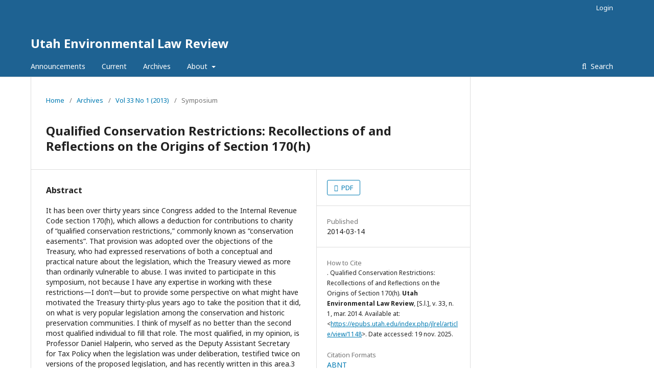

--- FILE ---
content_type: text/html; charset=utf-8
request_url: https://epubs.utah.edu/index.php/jlrel/article/view/1148
body_size: 4226
content:
<!-- epubs minsk live -->

<!DOCTYPE html>
<html lang="en-US" xml:lang="en-US">
<head>
	<meta http-equiv="Content-Type" content="text/html; charset=utf-8">
	<meta name="viewport" content="width=device-width, initial-scale=1.0">
	<title>
		 Qualified Conservation Restrictions: Recollections of and Reflections on the Origins of Section 170(h)
							| Utah Environmental Law Review
			</title>

	
<meta name="generator" content="##common.openJournalSystems## 3.0.2.0">
	<link rel="stylesheet" href="https://epubs.utah.edu/index.php/jlrel/$$$call$$$/page/page/css?name=stylesheet" type="text/css" /><link rel="stylesheet" href="//fonts.googleapis.com/css?family=Noto+Sans:400,400italic,700,700italic" type="text/css" />
</head><body class="pkp_page_article pkp_op_view" dir="ltr">

	<div class="cmp_skip_to_content">
		<a href="#pkp_content_main">Skip to main content</a>
		<a href="#pkp_content_nav">Skip to main navigation menu</a>
		<a href="#pkp_content_footer">Skip to site footer</a>
	</div>
	<div class="pkp_structure_page">

				<header class="pkp_structure_head" id="headerNavigationContainer" role="banner">
			<div class="pkp_head_wrapper">

				<div class="pkp_site_name_wrapper">
																<div class="pkp_site_name">
																		
																			<a href="https://epubs.utah.edu/index.php/jlrel/index" class="is_text">Utah Environmental Law Review</a>
																	</div>
									</div>

													<nav id="pkp_content_nav" class="pkp_navigation_primary_row navDropdownMenu" aria-label="Site Navigation">
						<div class="pkp_navigation_primary_wrapper">

														<ul id="navigationPrimary" class="pkp_navigation_primary pkp_nav_list">

			<li>
			<a href="https://epubs.utah.edu/index.php/jlrel/announcement">
				Announcements
			</a>
		</li>
	
	
					<li>
				<a href="https://epubs.utah.edu/index.php/jlrel/issue/current">
					Current
				</a>
			</li>
			<li>
				<a href="https://epubs.utah.edu/index.php/jlrel/issue/archive">
					Archives
				</a>
			</li>
		
		<li aria-haspopup="true" aria-expanded="false">
			<a href="https://epubs.utah.edu/index.php/jlrel/about">
				About
			</a>
			<ul>
				<li>
					<a href="https://epubs.utah.edu/index.php/jlrel/about">
						About the Journal
					</a>
				</li>
								<li>
					<a href="https://epubs.utah.edu/index.php/jlrel/about/submissions">
						Submissions
					</a>
				</li>
									<li>
						<a href="https://epubs.utah.edu/index.php/jlrel/about/contact">
							Contact
						</a>
					</li>
							</ul>
		</li>
	</ul>
															<form class="pkp_search" action="https://epubs.utah.edu/index.php/jlrel/search/search" method="post" role="search">
		<input type="hidden" name="csrfToken" value="2f93d88137dc54069e20bf11fe9a0ab8">
		<input name="query" value="" type="text" aria-label="Search Query">
		<button type="submit">
			Search
		</button>
		<div class="search_controls" aria-hidden="true">
			<a href="https://epubs.utah.edu/index.php/jlrel/search/search" class="headerSearchPrompt search_prompt" aria-hidden="true">
				Search
			</a>
			<a href="#" class="search_cancel headerSearchCancel" aria-hidden="true"></a>
			<span class="search_loading" aria-hidden="true"></span>
		</div>
</form>
						</div>
					</nav>
				
				<nav class="pkp_navigation_user_wrapper navDropdownMenu" id="navigationUserWrapper" aria-label="User Navigation">
					<ul id="navigationUser" class="pkp_navigation_user pkp_nav_list">
																				<li><a href="https://epubs.utah.edu/index.php/jlrel/login">Login</a></li>
											</ul>
				</nav><!-- .pkp_navigation_user_wrapper -->

			</div><!-- .pkp_head_wrapper -->
		</header><!-- .pkp_structure_head -->

						<div class="pkp_structure_content">
			<div id="pkp_content_main" class="pkp_structure_main" role="main">
<div class="page page_article">
			
<nav class="cmp_breadcrumbs" role="navigation" aria-label="You are here:">
	<ol>
		<li>
			<a href="https://epubs.utah.edu/index.php/jlrel/index">
				Home
			</a>
			<span class="separator">/</span>
		</li>
		<li>
			<a href="https://epubs.utah.edu/index.php/jlrel/issue/archive">
				Archives
			</a>
			<span class="separator">/</span>
		</li>
		<li>
			<a href="https://epubs.utah.edu/index.php/jlrel/issue/view/80">
				Vol 33 No 1 (2013)
			</a>
			<span class="separator">/</span>
		</li>
		<li class="current">
									Symposium
						</li>
	</ol>
</nav>	
		<article class="obj_article_details">
	<h1 class="page_title">
		 Qualified Conservation Restrictions: Recollections of and Reflections on the Origins of Section 170(h)
	</h1>

	
	<div class="row">
		<div class="main_entry">

			
						
										<div class="item abstract">
					<h3 class="label">Abstract</h3>
					It has been over thirty years since Congress added to the Internal Revenue Code section 170(h), which allows a deduction for contributions to charity of “qualified conservation restrictions,” commonly known as “conservation easements”. That provision was adopted over the objections of the Treasury, who had expressed reservations of both a conceptual and practical nature about the legislation, which the Treasury viewed as more than ordinarily vulnerable to abuse. I was invited to participate in this symposium, not because I have any expertise in working with these restrictions—I don’t—but to provide some perspective on what might have motivated the Treasury thirty-plus years ago to take the position that it did, on what is very popular legislation among the conservation and historic preservation communities. I think of myself as no better than the second most qualified individual to fill that role. The most qualified, in my opinion, is Professor Daniel Halperin, who served as the Deputy Assistant Secretary for Tax Policy when the legislation was under deliberation, testified twice on versions of the proposed legislation, and has recently written in this area.3 But I was there at the time; I did work with Professor Halperin on his testimony and the legislation; and so I am able to offer a (sometimes more and sometimes less vaguely recalled) first-hand account of what was happening then. In some respects I find it advantageous not to have worked in this area in the intervening years. The invitation to participate in this symposium offered me an opportunity to reflect on whether I think the positions the Treasury took then rested on well-founded concerns, and to speculate on whether, if I had known then what I have learned since, I would have recommended that the Treasury approach the matter in exactly the fashion that it did.
				</div>
			
			

												
						
		</div><!-- .main_entry -->

		<div class="entry_details">

						
													<div class="item galleys">
					<ul class="value galleys_links">
													<li>
								

	
		

<a class="obj_galley_link pdf" href="https://epubs.utah.edu/index.php/jlrel/article/view/1148/840">

		
	PDF
</a>							</li>
											</ul>
				</div>
			
							<div class="item published">
					<div class="label">
						Published
					</div>
					<div class="value">
						2014-03-14
					</div>
				</div>
			
										<div class="item citation_formats">
																<div class="sub_item citation_display">
							<div class="label">
								How to Cite
							</div>
							<div id="citationOutput" class="value">
									.
 Qualified Conservation Restrictions: Recollections of and Reflections on the Origins of Section 170(h).
<strong>Utah Environmental Law Review</strong>, [S.l.], v. 33, n. 1, mar. 2014.
Available at: &lt;<a href="https://epubs.utah.edu/index.php/jlrel/article/view/1148" target="_new">https://epubs.utah.edu/index.php/jlrel/article/view/1148</a>&gt;. Date accessed: 19 nov. 2025.

							</div>
						</div>
						
										<div class="sub_item citation_format_options">
						<div class="label">
							Citation Formats
						</div>
						<div class="value">
							<ul>
																	<li class="AbntCitationPlugin current">
																				<a href="https://epubs.utah.edu/index.php/jlrel/article/cite/1148/AbntCitationPlugin" data-load-citation="true" target="_blank">ABNT</a>
									</li>
																	<li class="ApaCitationPlugin">
																				<a href="https://epubs.utah.edu/index.php/jlrel/article/cite/1148/ApaCitationPlugin" data-load-citation="true" target="_blank">APA</a>
									</li>
																	<li class="BibtexCitationPlugin">
																				<a href="https://epubs.utah.edu/index.php/jlrel/article/cite/1148/BibtexCitationPlugin" data-load-citation="true" target="_blank">BibTeX</a>
									</li>
																	<li class="CbeCitationPlugin">
																				<a href="https://epubs.utah.edu/index.php/jlrel/article/cite/1148/CbeCitationPlugin" data-load-citation="true" target="_blank">CBE</a>
									</li>
																	<li class="EndNoteCitationPlugin">
																				<a href="https://epubs.utah.edu/index.php/jlrel/article/cite/1148/EndNoteCitationPlugin" target="_blank">EndNote - EndNote format (Macintosh &amp; Windows)</a>
									</li>
																	<li class="MlaCitationPlugin">
																				<a href="https://epubs.utah.edu/index.php/jlrel/article/cite/1148/MlaCitationPlugin" data-load-citation="true" target="_blank">MLA</a>
									</li>
																	<li class="ProCiteCitationPlugin">
																				<a href="https://epubs.utah.edu/index.php/jlrel/article/cite/1148/ProCiteCitationPlugin" target="_blank">ProCite - RIS format (Macintosh &amp; Windows)</a>
									</li>
																	<li class="RefWorksCitationPlugin">
																				<a href="https://epubs.utah.edu/index.php/jlrel/article/cite/1148/RefWorksCitationPlugin" data-load-citation="true" target="_blank">RefWorks</a>
									</li>
																	<li class="RefManCitationPlugin">
																				<a href="https://epubs.utah.edu/index.php/jlrel/article/cite/1148/RefManCitationPlugin" target="_blank">Reference Manager - RIS format (Windows only)</a>
									</li>
																	<li class="TurabianCitationPlugin">
																				<a href="https://epubs.utah.edu/index.php/jlrel/article/cite/1148/TurabianCitationPlugin" data-load-citation="true" target="_blank">Turabian</a>
									</li>
															</ul>
						</div>
					</div>
				</div>
			
						<div class="item issue">
				<div class="sub_item">
					<div class="label">
						Issue
					</div>
					<div class="value">
						<a class="title" href="https://epubs.utah.edu/index.php/jlrel/issue/view/80">
							Vol 33 No 1 (2013)
						</a>
					</div>
				</div>

									<div class="sub_item">
						<div class="label">
							Section
						</div>
						<div class="value">
							Symposium
						</div>
					</div>
							</div>

						
						
						
										<div class="item copyright">
										<p>�</p><p>Copyright Utah Law Review All Rights Reserved.</p> <p>Authors who publish with this journal agree to the following terms:</p> <p>�</p> <ol type="1"><li>Authors retain copyright and grant the journal right of      first publication with the work simultaneously licensed under a <a href="http://creativecommons.org/licenses/by/3.0/" target="_new">Creative Commons Attribution License</a> that allows others to share the work with an acknowledgement of the work's authorship and initial publication in this journal.</li></ol> <p>�</p> <ol type="1"><li>Authors are able to enter into separate, additional contractual arrangements for the non-exclusive distribution of the journal's published version of the work (e.g., post it to an institutional repository or publish it in a book), with an acknowledgement of its initial publication in this journal.</li></ol> <p>�</p> <ol type="1"><li>Authors are permitted and encouraged to post their work online (e.g., in institutional repositories or on their website) prior to and during the submission process, as it can lead to productive exchanges, as well as earlier and greater citation of published work (See <a href="http://opcit.eprints.org/oacitation-biblio.html" target="_new">The Effect of Open Access</a>).</li></ol>
				</div>
			
			

		</div><!-- .entry_details -->
	</div><!-- .row -->

</article>
	

</div><!-- .page -->


	</div><!-- pkp_structure_main -->

				
			</div><!-- pkp_structure_content -->

<div id="pkp_content_footer" class="pkp_structure_footer_wrapper" role="contentinfo">

	<div class="pkp_structure_footer">

		
		<div class="pkp_brand_footer" role="complementary" aria-label="About this Publishing System">
			<a href="https://epubs.utah.edu/index.php/jlrel/about/aboutThisPublishingSystem">
				<img alt="Open Journal Systems" src="https://epubs.utah.edu/templates/images/ojs_brand.png">
			</a>
			<a href="http://pkp.sfu.ca/ojs">
				<img alt="Public Knowledge Project" src="https://epubs.utah.edu/lib/pkp/templates/images/pkp_brand.png">
			</a>
		</div>
	</div>

</div><!-- pkp_structure_footer_wrapper -->

</div><!-- pkp_structure_page -->

<script src="//ajax.googleapis.com/ajax/libs/jquery/1.11.0/jquery.js" type="text/javascript"></script><script src="//ajax.googleapis.com/ajax/libs/jqueryui/1.11.0/jquery-ui.js" type="text/javascript"></script><script src="https://epubs.utah.edu/lib/pkp/js/lib/jquery/plugins/jquery.tag-it.js" type="text/javascript"></script><script src="https://epubs.utah.edu/plugins/themes/default/js/main.js" type="text/javascript"></script><script src="https://epubs.utah.edu/js/plugins/citationFormats.js" type="text/javascript"></script><script type="text/javascript">
(function(i,s,o,g,r,a,m){i['GoogleAnalyticsObject']=r;i[r]=i[r]||function(){
(i[r].q=i[r].q||[]).push(arguments)},i[r].l=1*new Date();a=s.createElement(o),
m=s.getElementsByTagName(o)[0];a.async=1;a.src=g;m.parentNode.insertBefore(a,m)
})(window,document,'script','https://www.google-analytics.com/analytics.js','ga');

ga('create', 'UA-25376102-16', 'auto');
ga('send', 'pageview');
</script>


</body>
</html>

--- FILE ---
content_type: text/plain
request_url: https://www.google-analytics.com/j/collect?v=1&_v=j102&a=7797475&t=pageview&_s=1&dl=https%3A%2F%2Fepubs.utah.edu%2Findex.php%2Fjlrel%2Farticle%2Fview%2F1148&ul=en-us%40posix&dt=Qualified%20Conservation%20Restrictions%3A%20Recollections%20of%20and%20Reflections%20on%20the%20Origins%20of%20Section%20170(h)%20%7C%20Utah%20Environmental%20Law%20Review&sr=1280x720&vp=1280x720&_u=IEBAAEABAAAAACAAI~&jid=556535118&gjid=1806018197&cid=2019140643.1763583377&tid=UA-25376102-16&_gid=158159664.1763583377&_r=1&_slc=1&z=58294904
body_size: -450
content:
2,cG-LHRBYVX7JC